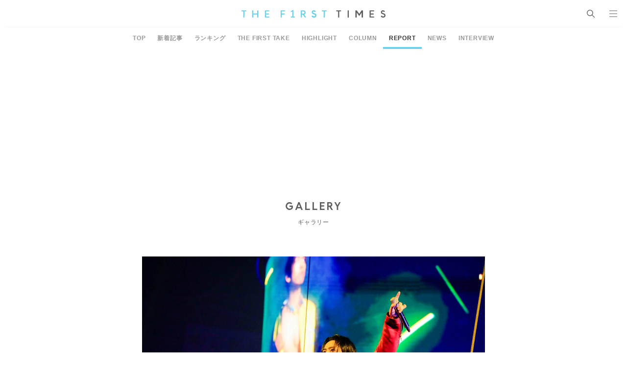

--- FILE ---
content_type: text/html; charset=UTF-8
request_url: https://www.thefirsttimes.jp/report/0000351705/attachment/20231119_ks_191012/
body_size: 6496
content:
<!DOCTYPE html>
<html lang="ja">

<head>
	<meta charset="UTF-8">
	<meta http-equiv="X-UA-Compatible" content="IE=edge">
	<meta name="robots" content="index, follow">
	<meta name="viewport" content="width=device-width, initial-scale=1.0">
	<title>【ライブレポート】三代目 J SOUL BROTHERS、2年ぶりのドームツアー『JSB LAND』開幕 &#8211; 画像一覧（10/19） &#8211; THE FIRST TIMES</title>
	<meta name="description" content="■「アリーナツアーで高めた熱をJSB LANDに持ってくることができた」（三代目 J SOUL BROTHERS・今市隆二） 三代目 J SOUL BROTHERSにとって約2年ぶり、6度目のドームツアー『三代目 J S [&hellip;]"/>

	<!-- ICONS -->
	<link rel="apple-touch-icon" sizes="180x180" href="https://www.thefirsttimes.jp/admin/wp-content/themes/thefirsttimes/assets/img/global/icons/apple-touch-icon.png">
	<link rel="icon" type="image/png" sizes="32x32" href="https://www.thefirsttimes.jp/admin/wp-content/themes/thefirsttimes/assets/img/global/icons/favicon-32x32.png">
	<link rel="icon" type="image/png" sizes="16x16" href="https://www.thefirsttimes.jp/admin/wp-content/themes/thefirsttimes/assets/img/global/icons/favicon-16x16.png">
	<link rel="manifest" href="https://www.thefirsttimes.jp/admin/wp-content/themes/thefirsttimes/assets/img/global/icons/site.webmanifest">
	<link rel="mask-icon" href="https://www.thefirsttimes.jp/admin/wp-content/themes/thefirsttimes/assets/img/global/icons/safari-pinned-tab.svg" color="#5bbad5">
	<meta name="msapplication-TileColor" content="#6ad2e9">
	<meta name="theme-color" content="#ffffff">

	<!-- OG -->
	<meta property="og:title" content="【ライブレポート】三代目 J SOUL BROTHERS、2年ぶりのドームツアー『JSB LAND』開幕 - 画像一覧">
	<meta property="og:description" content="■「アリーナツアーで高めた熱をJSB LANDに持ってくることができた」（三代目 J SOUL BROTHERS・今市隆二） 三代目 J SOUL BROTHERSにとって約2年ぶり、6度目のドームツアー『三代目 J S [&hellip;]">
	<meta property="og:image" content="https://www.thefirsttimes.jp/admin/wp-content/uploads/5023/11/20231119_ks_191012-1200x630.jpg">
	<meta property="og:url" content="https://www.thefirsttimes.jp/report/0000351705/attachment/20231119_ks_191012/">
	<meta property="og:site_name" content="THE FIRST TIMES">
	<meta property="og:type" content="article">
	<!-- /OG -->

	<!-- TWITTER CARD -->
	<meta name="twitter:card" content="summary_large_image">
	<meta name="twitter:site" content="@The_FirstTimesN">
	<meta name="twitter:title" content="【ライブレポート】三代目 J SOUL BROTHERS、2年ぶりのドームツアー『JSB LAND』開幕 - 画像一覧">
	<meta name="twitter:description" content="■「アリーナツアーで高めた熱をJSB LANDに持ってくることができた」（三代目 J SOUL BROTHERS・今市隆二） 三代目 J SOUL BROTHERSにとって約2年ぶり、6度目のドームツアー『三代目 J S [&hellip;]">
	<meta name="twitter:image" content="https://www.thefirsttimes.jp/admin/wp-content/uploads/5023/11/20231119_ks_191012-1200x630.jpg">
	<!-- /TWITTER CARD -->
	<link rel="stylesheet" href="https://www.thefirsttimes.jp/admin/wp-content/themes/thefirsttimes/assets/css/style.min.css?2023092515">

	<!-- Google Tag Manager -->
	<script>(function(w,d,s,l,i){w[l]=w[l]||[];w[l].push({'gtm.start':
				new Date().getTime(),event:'gtm.js'});var f=d.getElementsByTagName(s)[0],
			j=d.createElement(s),dl=l!='dataLayer'?'&l='+l:'';j.async=true;j.src=
			'https://www.googletagmanager.com/gtm.js?id='+i+dl;f.parentNode.insertBefore(j,f);
		})(window,document,'script','dataLayer','GTM-M7TQC2K');</script>
	<!-- End Google Tag Manager -->

		<script type="application/javascript" src="//anymind360.com/js/18415/ats.js"></script>

		<style>img:is([sizes="auto" i], [sizes^="auto," i]) { contain-intrinsic-size: 3000px 1500px }</style>
	<link rel='stylesheet' id='wp-block-library-css' href='https://www.thefirsttimes.jp/admin/wp-includes/css/dist/block-library/style.min.css?ver=6.8.3' type='text/css' media='all' />
<style id='classic-theme-styles-inline-css' type='text/css'>
/*! This file is auto-generated */
.wp-block-button__link{color:#fff;background-color:#32373c;border-radius:9999px;box-shadow:none;text-decoration:none;padding:calc(.667em + 2px) calc(1.333em + 2px);font-size:1.125em}.wp-block-file__button{background:#32373c;color:#fff;text-decoration:none}
</style>
<style id='global-styles-inline-css' type='text/css'>
:root{--wp--preset--aspect-ratio--square: 1;--wp--preset--aspect-ratio--4-3: 4/3;--wp--preset--aspect-ratio--3-4: 3/4;--wp--preset--aspect-ratio--3-2: 3/2;--wp--preset--aspect-ratio--2-3: 2/3;--wp--preset--aspect-ratio--16-9: 16/9;--wp--preset--aspect-ratio--9-16: 9/16;--wp--preset--color--black: #000000;--wp--preset--color--cyan-bluish-gray: #abb8c3;--wp--preset--color--white: #ffffff;--wp--preset--color--pale-pink: #f78da7;--wp--preset--color--vivid-red: #cf2e2e;--wp--preset--color--luminous-vivid-orange: #ff6900;--wp--preset--color--luminous-vivid-amber: #fcb900;--wp--preset--color--light-green-cyan: #7bdcb5;--wp--preset--color--vivid-green-cyan: #00d084;--wp--preset--color--pale-cyan-blue: #8ed1fc;--wp--preset--color--vivid-cyan-blue: #0693e3;--wp--preset--color--vivid-purple: #9b51e0;--wp--preset--gradient--vivid-cyan-blue-to-vivid-purple: linear-gradient(135deg,rgba(6,147,227,1) 0%,rgb(155,81,224) 100%);--wp--preset--gradient--light-green-cyan-to-vivid-green-cyan: linear-gradient(135deg,rgb(122,220,180) 0%,rgb(0,208,130) 100%);--wp--preset--gradient--luminous-vivid-amber-to-luminous-vivid-orange: linear-gradient(135deg,rgba(252,185,0,1) 0%,rgba(255,105,0,1) 100%);--wp--preset--gradient--luminous-vivid-orange-to-vivid-red: linear-gradient(135deg,rgba(255,105,0,1) 0%,rgb(207,46,46) 100%);--wp--preset--gradient--very-light-gray-to-cyan-bluish-gray: linear-gradient(135deg,rgb(238,238,238) 0%,rgb(169,184,195) 100%);--wp--preset--gradient--cool-to-warm-spectrum: linear-gradient(135deg,rgb(74,234,220) 0%,rgb(151,120,209) 20%,rgb(207,42,186) 40%,rgb(238,44,130) 60%,rgb(251,105,98) 80%,rgb(254,248,76) 100%);--wp--preset--gradient--blush-light-purple: linear-gradient(135deg,rgb(255,206,236) 0%,rgb(152,150,240) 100%);--wp--preset--gradient--blush-bordeaux: linear-gradient(135deg,rgb(254,205,165) 0%,rgb(254,45,45) 50%,rgb(107,0,62) 100%);--wp--preset--gradient--luminous-dusk: linear-gradient(135deg,rgb(255,203,112) 0%,rgb(199,81,192) 50%,rgb(65,88,208) 100%);--wp--preset--gradient--pale-ocean: linear-gradient(135deg,rgb(255,245,203) 0%,rgb(182,227,212) 50%,rgb(51,167,181) 100%);--wp--preset--gradient--electric-grass: linear-gradient(135deg,rgb(202,248,128) 0%,rgb(113,206,126) 100%);--wp--preset--gradient--midnight: linear-gradient(135deg,rgb(2,3,129) 0%,rgb(40,116,252) 100%);--wp--preset--font-size--small: 13px;--wp--preset--font-size--medium: 20px;--wp--preset--font-size--large: 36px;--wp--preset--font-size--x-large: 42px;--wp--preset--spacing--20: 0.44rem;--wp--preset--spacing--30: 0.67rem;--wp--preset--spacing--40: 1rem;--wp--preset--spacing--50: 1.5rem;--wp--preset--spacing--60: 2.25rem;--wp--preset--spacing--70: 3.38rem;--wp--preset--spacing--80: 5.06rem;--wp--preset--shadow--natural: 6px 6px 9px rgba(0, 0, 0, 0.2);--wp--preset--shadow--deep: 12px 12px 50px rgba(0, 0, 0, 0.4);--wp--preset--shadow--sharp: 6px 6px 0px rgba(0, 0, 0, 0.2);--wp--preset--shadow--outlined: 6px 6px 0px -3px rgba(255, 255, 255, 1), 6px 6px rgba(0, 0, 0, 1);--wp--preset--shadow--crisp: 6px 6px 0px rgba(0, 0, 0, 1);}:where(.is-layout-flex){gap: 0.5em;}:where(.is-layout-grid){gap: 0.5em;}body .is-layout-flex{display: flex;}.is-layout-flex{flex-wrap: wrap;align-items: center;}.is-layout-flex > :is(*, div){margin: 0;}body .is-layout-grid{display: grid;}.is-layout-grid > :is(*, div){margin: 0;}:where(.wp-block-columns.is-layout-flex){gap: 2em;}:where(.wp-block-columns.is-layout-grid){gap: 2em;}:where(.wp-block-post-template.is-layout-flex){gap: 1.25em;}:where(.wp-block-post-template.is-layout-grid){gap: 1.25em;}.has-black-color{color: var(--wp--preset--color--black) !important;}.has-cyan-bluish-gray-color{color: var(--wp--preset--color--cyan-bluish-gray) !important;}.has-white-color{color: var(--wp--preset--color--white) !important;}.has-pale-pink-color{color: var(--wp--preset--color--pale-pink) !important;}.has-vivid-red-color{color: var(--wp--preset--color--vivid-red) !important;}.has-luminous-vivid-orange-color{color: var(--wp--preset--color--luminous-vivid-orange) !important;}.has-luminous-vivid-amber-color{color: var(--wp--preset--color--luminous-vivid-amber) !important;}.has-light-green-cyan-color{color: var(--wp--preset--color--light-green-cyan) !important;}.has-vivid-green-cyan-color{color: var(--wp--preset--color--vivid-green-cyan) !important;}.has-pale-cyan-blue-color{color: var(--wp--preset--color--pale-cyan-blue) !important;}.has-vivid-cyan-blue-color{color: var(--wp--preset--color--vivid-cyan-blue) !important;}.has-vivid-purple-color{color: var(--wp--preset--color--vivid-purple) !important;}.has-black-background-color{background-color: var(--wp--preset--color--black) !important;}.has-cyan-bluish-gray-background-color{background-color: var(--wp--preset--color--cyan-bluish-gray) !important;}.has-white-background-color{background-color: var(--wp--preset--color--white) !important;}.has-pale-pink-background-color{background-color: var(--wp--preset--color--pale-pink) !important;}.has-vivid-red-background-color{background-color: var(--wp--preset--color--vivid-red) !important;}.has-luminous-vivid-orange-background-color{background-color: var(--wp--preset--color--luminous-vivid-orange) !important;}.has-luminous-vivid-amber-background-color{background-color: var(--wp--preset--color--luminous-vivid-amber) !important;}.has-light-green-cyan-background-color{background-color: var(--wp--preset--color--light-green-cyan) !important;}.has-vivid-green-cyan-background-color{background-color: var(--wp--preset--color--vivid-green-cyan) !important;}.has-pale-cyan-blue-background-color{background-color: var(--wp--preset--color--pale-cyan-blue) !important;}.has-vivid-cyan-blue-background-color{background-color: var(--wp--preset--color--vivid-cyan-blue) !important;}.has-vivid-purple-background-color{background-color: var(--wp--preset--color--vivid-purple) !important;}.has-black-border-color{border-color: var(--wp--preset--color--black) !important;}.has-cyan-bluish-gray-border-color{border-color: var(--wp--preset--color--cyan-bluish-gray) !important;}.has-white-border-color{border-color: var(--wp--preset--color--white) !important;}.has-pale-pink-border-color{border-color: var(--wp--preset--color--pale-pink) !important;}.has-vivid-red-border-color{border-color: var(--wp--preset--color--vivid-red) !important;}.has-luminous-vivid-orange-border-color{border-color: var(--wp--preset--color--luminous-vivid-orange) !important;}.has-luminous-vivid-amber-border-color{border-color: var(--wp--preset--color--luminous-vivid-amber) !important;}.has-light-green-cyan-border-color{border-color: var(--wp--preset--color--light-green-cyan) !important;}.has-vivid-green-cyan-border-color{border-color: var(--wp--preset--color--vivid-green-cyan) !important;}.has-pale-cyan-blue-border-color{border-color: var(--wp--preset--color--pale-cyan-blue) !important;}.has-vivid-cyan-blue-border-color{border-color: var(--wp--preset--color--vivid-cyan-blue) !important;}.has-vivid-purple-border-color{border-color: var(--wp--preset--color--vivid-purple) !important;}.has-vivid-cyan-blue-to-vivid-purple-gradient-background{background: var(--wp--preset--gradient--vivid-cyan-blue-to-vivid-purple) !important;}.has-light-green-cyan-to-vivid-green-cyan-gradient-background{background: var(--wp--preset--gradient--light-green-cyan-to-vivid-green-cyan) !important;}.has-luminous-vivid-amber-to-luminous-vivid-orange-gradient-background{background: var(--wp--preset--gradient--luminous-vivid-amber-to-luminous-vivid-orange) !important;}.has-luminous-vivid-orange-to-vivid-red-gradient-background{background: var(--wp--preset--gradient--luminous-vivid-orange-to-vivid-red) !important;}.has-very-light-gray-to-cyan-bluish-gray-gradient-background{background: var(--wp--preset--gradient--very-light-gray-to-cyan-bluish-gray) !important;}.has-cool-to-warm-spectrum-gradient-background{background: var(--wp--preset--gradient--cool-to-warm-spectrum) !important;}.has-blush-light-purple-gradient-background{background: var(--wp--preset--gradient--blush-light-purple) !important;}.has-blush-bordeaux-gradient-background{background: var(--wp--preset--gradient--blush-bordeaux) !important;}.has-luminous-dusk-gradient-background{background: var(--wp--preset--gradient--luminous-dusk) !important;}.has-pale-ocean-gradient-background{background: var(--wp--preset--gradient--pale-ocean) !important;}.has-electric-grass-gradient-background{background: var(--wp--preset--gradient--electric-grass) !important;}.has-midnight-gradient-background{background: var(--wp--preset--gradient--midnight) !important;}.has-small-font-size{font-size: var(--wp--preset--font-size--small) !important;}.has-medium-font-size{font-size: var(--wp--preset--font-size--medium) !important;}.has-large-font-size{font-size: var(--wp--preset--font-size--large) !important;}.has-x-large-font-size{font-size: var(--wp--preset--font-size--x-large) !important;}
:where(.wp-block-post-template.is-layout-flex){gap: 1.25em;}:where(.wp-block-post-template.is-layout-grid){gap: 1.25em;}
:where(.wp-block-columns.is-layout-flex){gap: 2em;}:where(.wp-block-columns.is-layout-grid){gap: 2em;}
:root :where(.wp-block-pullquote){font-size: 1.5em;line-height: 1.6;}
</style>
<link rel="https://api.w.org/" href="https://www.thefirsttimes.jp/wp-json/" /><link rel="alternate" title="JSON" type="application/json" href="https://www.thefirsttimes.jp/wp-json/wp/v2/media/351716" /><link rel="EditURI" type="application/rsd+xml" title="RSD" href="https://www.thefirsttimes.jp/admin/xmlrpc.php?rsd" />
<meta name="generator" content="WordPress 6.8.3" />
<link rel='shortlink' href='https://www.thefirsttimes.jp/?p=351716' />
<link rel="alternate" title="oEmbed (JSON)" type="application/json+oembed" href="https://www.thefirsttimes.jp/wp-json/oembed/1.0/embed?url=https%3A%2F%2Fwww.thefirsttimes.jp%2Freport%2F0000351705%2Fattachment%2F20231119_ks_191012%2F" />
<link rel="alternate" title="oEmbed (XML)" type="text/xml+oembed" href="https://www.thefirsttimes.jp/wp-json/oembed/1.0/embed?url=https%3A%2F%2Fwww.thefirsttimes.jp%2Freport%2F0000351705%2Fattachment%2F20231119_ks_191012%2F&#038;format=xml" />
</head>

<body oncontextmenu="return false;">
<header class="g-header">
	<a href="https://www.thefirsttimes.jp/" class="g-header__logo">
					<span data-hidden>THE FIRST TIMES</span>
			</a>
	<ul class="g-header__list">
		<li class="g-header__li">
			<p class="g-header__search" id="search"><span>SEARCH</span></p>
			<div class="g-search">
				<div class="g-search__box">
					
			<form  action="https://www.thefirsttimes.jp/" accept-charset="UTF-8">
				<input type="text" name="s" id="search" class="g-search__input ff-jp" placeholder="SEARCH" value="">
				<button type="submit" class="g-search__submit"><span data-hidden>検索</span></button>
			</form>
							</div>
											</div>
		</li>
		<li class="g-header__li">
			<p class="g-header__nav" id="nav"><span>MENU</span></p>
			<div class="g-nav">
				<div class="g-nav__box">
					<div class="g-nav__wrapper">
						<ul class="g-nav__list">
							<li class="g-nav__li"><a href="https://www.thefirsttimes.jp/interview/" class="g-nav__link"><em class="g-nav__ttl">INTERVIEW</em>
									<span class="g-nav__txt">インタビュー</span></a></li>
							<li class="g-nav__li"><a href="https://www.thefirsttimes.jp/column/" class="g-nav__link"><em class="g-nav__ttl">COLUMN</em>
									<span class="g-nav__txt">コラム</span></a></li>
							<li class="g-nav__li"><a href="https://www.thefirsttimes.jp/report/" class="g-nav__link"><em class="g-nav__ttl">REPORT</em>
									<span class="g-nav__txt">レポート</span></a></li>
							<li class="g-nav__li"><a href="https://www.thefirsttimes.jp/news/" class="g-nav__link"><em class="g-nav__ttl">NEWS</em>
									<span class="g-nav__txt">ニュース</span></a></li>
						</ul>
						<ul class="g-nav__list">
							<li class="g-nav__li"><a href="https://www.thefirsttimes.jp/the-first-take/" class="g-nav__link"><em class="g-nav__ttl">THE FIRST TAKE</em>
									<span class="g-nav__txt">ここでのルールは、ただ一つ。<br>一発撮りのパフォーマンスをすること。</span></a></li>
							<li class="g-nav__li"><a href="https://www.thefirsttimes.jp/ring3/" class="g-nav__link"><em class="g-nav__ttl">RING&sup3;</em>
									<span class="g-nav__txt">ここにあるのは、素の顔、素の声、素の感情だけ。</span></a></li>
							<li class="g-nav__li"><a href="https://www.thefirsttimes.jp/fuka-bori/" class="g-nav__link"><em class="g-nav__ttl">FUKA/BORI</em>
									<span class="g-nav__txt">きっとあなたも、その深さを語りたくなる。</span></a></li>
							<li class="g-nav__li"><a href="https://www.thefirsttimes.jp/with-ensemble/" class="g-nav__link"><em class="g-nav__ttl">With ensemble</em>
									<span class="g-nav__txt">アーティストとアンサンブルが出会って、<br>いま、ここだけの音が生まれる。</span></a></li>
							<li class="g-nav__li"><a href="https://www.thefirsttimes.jp/floor-live/" class="g-nav__link"><em class="g-nav__ttl">FLOOR LIVE<br><span class="g-nav__ttl--sub">-SHOW CASE EDITION-</span></em>
									<span class="g-nav__txt">1台のカメラで、<br>アーティストの魅力、ライブの熱量を伝える。</span></a></li>
							<li class="g-nav__li"><a href="https://www.thefirsttimes.jp/special/yabai/" target="_blank" rel="noopener" class="g-nav__link"><em class="g-nav__ttl ff-jp fw-bold">スタッフが語るヤバイ曲</em>
									<span class="g-nav__txt">誰もが知るヤバイ曲。<br>そのすべてを、スタッフが語り明かす。</span></a></li>
						</ul>
						<div class="g-nav__list">
							<nav class="g-nav__sns g-sns">
								<a href="https://www.youtube.com/channel/UCmm95wqa5BDKdpiXHUL1W6Q" target="_blank" rel="noopener noreferrer" class="g-sns__youtube"><span>YouTube</span></a>
								<a href="https://www.instagram.com/the_firsttimes/" target="_blank" rel="noopener noreferrer" class="g-sns__instagram"><span>Instagram</span></a>
								<a href="https://x.com/The_FirstTimes" target="_blank" rel="noopener noreferrer" class="g-sns__twitter"><span>X</span></a>
								<a href="https://x.com/the_firsttimesn" target="_blank" rel="noopener noreferrer" class="g-sns__tnews"><span>X [NEWS]</span></a>
								<a href="https://www.tiktok.com/@the_first_times" target="_blank" rel="noopener noreferrer" class="g-sns__tiktok"><span>TikTok</span></a>
							</nav>
						</div>
					</div>
				<p class="g-nav__copy">&copy; THE FIRST TIMES</p>
				</div>
			</div>
		</li>
	</ul>
</header>



<main class="p-gallery">
	

<nav class="g-menu">
	<ul class="g-menu__list">
					<li class="g-menu__li">
				<a href="/" class="g-menu__link ff-jp ">
					TOP				</a>
			</li>
					<li class="g-menu__li">
				<a href="https://www.thefirsttimes.jp/latest/" class="g-menu__link ff-jp ">
					新着記事				</a>
			</li>
					<li class="g-menu__li">
				<a href="https://www.thefirsttimes.jp/ranking/" class="g-menu__link ff-jp ">
					ランキング				</a>
			</li>
					<li class="g-menu__li">
				<a href="https://www.thefirsttimes.jp/the-first-take/" class="g-menu__link ff-jp ">
					THE FIRST TAKE				</a>
			</li>
					<li class="g-menu__li">
				<a href="https://www.thefirsttimes.jp/highlight/" class="g-menu__link ff-jp ">
					HIGHLIGHT				</a>
			</li>
					<li class="g-menu__li">
				<a href="https://www.thefirsttimes.jp/column/" class="g-menu__link ff-jp ">
					COLUMN				</a>
			</li>
					<li class="g-menu__li">
				<a href="https://www.thefirsttimes.jp/report/" class="g-menu__link ff-jp  is-active">
					REPORT				</a>
			</li>
					<li class="g-menu__li">
				<a href="https://www.thefirsttimes.jp/news/" class="g-menu__link ff-jp ">
					NEWS				</a>
			</li>
					<li class="g-menu__li">
				<a href="https://www.thefirsttimes.jp/interview/" class="g-menu__link ff-jp ">
					INTERVIEW				</a>
			</li>
			</ul>
</nav>
<ul>

		<div class="fourm_ad"></div>

	<header class="g-ttl">
		<div class="g-ttl__wrap">
			<h1 class="g-ttl__ttl">GALLERY</h1>
			<p class="g-ttl__caption">ギャラリー</p>
		</div>
	</header>
	<article class="m-gallery-list">
		<figure class="m-gallery-list__fig">
							<img src="https://www.thefirsttimes.jp/admin/wp-content/uploads/5023/11/20231119_ks_191012.jpg" alt="【ライブレポート】三代目 J SOUL BROTHERS、2年ぶりのドームツアー『JSB LAND』開幕 - 画像一覧（10/19）" class="m-gallery-list__img">
										<a href="https://www.thefirsttimes.jp/report/0000351705/attachment/20231119_ks_191011/" class="m-gallery-list__prev"><span data-hidden>PREV</span></a>
										<a href="https://www.thefirsttimes.jp/report/0000351705/attachment/20231119_ks_191013/" class="m-gallery-list__next"><span data-hidden>NEXT</span></a>
					</figure>
		<section class="m-gallery-list__wrap">
			<p class="m-gallery-list__date">2023.11.19</p>
			<h2 class="m-gallery-list__ttl">
				【ライブレポート】三代目 J SOUL BROTHERS、2年ぶりのドームツアー『JSB LAND』開幕 - 画像一覧（10/19）			</h2>
		</section>
		<nav class="g-pager">
			<div class="g-pager__wrap">
				<ul class="g-pager__nav">
					<li class="g-pager__li"><a href="https://www.thefirsttimes.jp/report/0000351705/attachment/20231119_ks_191011/" class="g-pager__prev">前へ</a></li>
					<li class="g-pager__li"><a href="https://www.thefirsttimes.jp/report/0000351705/" class="g-pager__return">記事に戻る</a></li>
					<li class="g-pager__li"><a href="https://www.thefirsttimes.jp/report/0000351705/attachment/20231119_ks_191013/" class="g-pager__next">次へ</a></li>
				</ul>
			</div>
		</nav>
		<section class="m-gallery-list__box">
			<ul class="m-gallery-list__list">
							<li class="m-gallery-list__li">
					<a href="https://www.thefirsttimes.jp/report/0000351705/attachment/20231119_ks_191000/" class="m-gallery-list__link">
						<figure class="m-gallery-list__thum">
							<img src="https://www.thefirsttimes.jp/admin/wp-content/uploads/5023/11/20231119_ks_191000-191x127.jpg" alt="【ライブレポート】三代目 J SOUL BROTHERS、2年ぶりのドームツアー『JSB LAND』開幕 - 画像一覧（1/19）" class="m-gallery-list__img">
						</figure>
					</a>
				</li>
							<li class="m-gallery-list__li">
					<a href="https://www.thefirsttimes.jp/report/0000351705/attachment/20231119_ks_191001/" class="m-gallery-list__link">
						<figure class="m-gallery-list__thum">
							<img src="https://www.thefirsttimes.jp/admin/wp-content/uploads/5023/11/20231119_ks_191001-191x127.jpg" alt="【ライブレポート】三代目 J SOUL BROTHERS、2年ぶりのドームツアー『JSB LAND』開幕 - 画像一覧（2/19）" class="m-gallery-list__img">
						</figure>
					</a>
				</li>
							<li class="m-gallery-list__li">
					<a href="https://www.thefirsttimes.jp/report/0000351705/attachment/20231119_ks_191002/" class="m-gallery-list__link">
						<figure class="m-gallery-list__thum">
							<img src="https://www.thefirsttimes.jp/admin/wp-content/uploads/5023/11/20231119_ks_191002-191x127.jpg" alt="【ライブレポート】三代目 J SOUL BROTHERS、2年ぶりのドームツアー『JSB LAND』開幕 - 画像一覧（3/19）" class="m-gallery-list__img">
						</figure>
					</a>
				</li>
							<li class="m-gallery-list__li">
					<a href="https://www.thefirsttimes.jp/report/0000351705/attachment/20231119_ks_191004/" class="m-gallery-list__link">
						<figure class="m-gallery-list__thum">
							<img src="https://www.thefirsttimes.jp/admin/wp-content/uploads/5023/11/20231119_ks_191004-191x127.jpg" alt="【ライブレポート】三代目 J SOUL BROTHERS、2年ぶりのドームツアー『JSB LAND』開幕 - 画像一覧（4/19）" class="m-gallery-list__img">
						</figure>
					</a>
				</li>
							<li class="m-gallery-list__li">
					<a href="https://www.thefirsttimes.jp/report/0000351705/attachment/20231119_ks_191005/" class="m-gallery-list__link">
						<figure class="m-gallery-list__thum">
							<img src="https://www.thefirsttimes.jp/admin/wp-content/uploads/5023/11/20231119_ks_191005-191x127.jpg" alt="【ライブレポート】三代目 J SOUL BROTHERS、2年ぶりのドームツアー『JSB LAND』開幕 - 画像一覧（5/19）" class="m-gallery-list__img">
						</figure>
					</a>
				</li>
							<li class="m-gallery-list__li">
					<a href="https://www.thefirsttimes.jp/report/0000351705/attachment/20231119_ks_191006/" class="m-gallery-list__link">
						<figure class="m-gallery-list__thum">
							<img src="https://www.thefirsttimes.jp/admin/wp-content/uploads/5023/11/20231119_ks_191006-191x127.jpg" alt="【ライブレポート】三代目 J SOUL BROTHERS、2年ぶりのドームツアー『JSB LAND』開幕 - 画像一覧（6/19）" class="m-gallery-list__img">
						</figure>
					</a>
				</li>
							<li class="m-gallery-list__li">
					<a href="https://www.thefirsttimes.jp/report/0000351705/attachment/20231119_ks_19100602/" class="m-gallery-list__link">
						<figure class="m-gallery-list__thum">
							<img src="https://www.thefirsttimes.jp/admin/wp-content/uploads/5023/11/20231119_ks_19100602-191x127.jpg" alt="【ライブレポート】三代目 J SOUL BROTHERS、2年ぶりのドームツアー『JSB LAND』開幕 - 画像一覧（7/19）" class="m-gallery-list__img">
						</figure>
					</a>
				</li>
							<li class="m-gallery-list__li">
					<a href="https://www.thefirsttimes.jp/report/0000351705/attachment/20231119_ks_191009/" class="m-gallery-list__link">
						<figure class="m-gallery-list__thum">
							<img src="https://www.thefirsttimes.jp/admin/wp-content/uploads/5023/11/20231119_ks_191009-191x127.jpg" alt="【ライブレポート】三代目 J SOUL BROTHERS、2年ぶりのドームツアー『JSB LAND』開幕 - 画像一覧（8/19）" class="m-gallery-list__img">
						</figure>
					</a>
				</li>
							<li class="m-gallery-list__li">
					<a href="https://www.thefirsttimes.jp/report/0000351705/attachment/20231119_ks_191011/" class="m-gallery-list__link">
						<figure class="m-gallery-list__thum">
							<img src="https://www.thefirsttimes.jp/admin/wp-content/uploads/5023/11/20231119_ks_191011-191x127.jpg" alt="【ライブレポート】三代目 J SOUL BROTHERS、2年ぶりのドームツアー『JSB LAND』開幕 - 画像一覧（9/19）" class="m-gallery-list__img">
						</figure>
					</a>
				</li>
							<li class="m-gallery-list__li">
					<a href="https://www.thefirsttimes.jp/report/0000351705/attachment/20231119_ks_191012/" class="m-gallery-list__link">
						<figure class="m-gallery-list__thum">
							<img src="https://www.thefirsttimes.jp/admin/wp-content/uploads/5023/11/20231119_ks_191012-191x127.jpg" alt="【ライブレポート】三代目 J SOUL BROTHERS、2年ぶりのドームツアー『JSB LAND』開幕 - 画像一覧（10/19）" class="m-gallery-list__img">
						</figure>
					</a>
				</li>
							<li class="m-gallery-list__li">
					<a href="https://www.thefirsttimes.jp/report/0000351705/attachment/20231119_ks_191013/" class="m-gallery-list__link">
						<figure class="m-gallery-list__thum">
							<img src="https://www.thefirsttimes.jp/admin/wp-content/uploads/5023/11/20231119_ks_191013-191x127.jpg" alt="【ライブレポート】三代目 J SOUL BROTHERS、2年ぶりのドームツアー『JSB LAND』開幕 - 画像一覧（11/19）" class="m-gallery-list__img">
						</figure>
					</a>
				</li>
							<li class="m-gallery-list__li">
					<a href="https://www.thefirsttimes.jp/report/0000351705/attachment/20231119_ks_191014/" class="m-gallery-list__link">
						<figure class="m-gallery-list__thum">
							<img src="https://www.thefirsttimes.jp/admin/wp-content/uploads/5023/11/20231119_ks_191014-191x127.jpg" alt="【ライブレポート】三代目 J SOUL BROTHERS、2年ぶりのドームツアー『JSB LAND』開幕 - 画像一覧（12/19）" class="m-gallery-list__img">
						</figure>
					</a>
				</li>
							<li class="m-gallery-list__li">
					<a href="https://www.thefirsttimes.jp/report/0000351705/attachment/20231119_ks_191015/" class="m-gallery-list__link">
						<figure class="m-gallery-list__thum">
							<img src="https://www.thefirsttimes.jp/admin/wp-content/uploads/5023/11/20231119_ks_191015-191x127.jpg" alt="【ライブレポート】三代目 J SOUL BROTHERS、2年ぶりのドームツアー『JSB LAND』開幕 - 画像一覧（13/19）" class="m-gallery-list__img">
						</figure>
					</a>
				</li>
							<li class="m-gallery-list__li">
					<a href="https://www.thefirsttimes.jp/report/0000351705/attachment/20231119_ks_191018/" class="m-gallery-list__link">
						<figure class="m-gallery-list__thum">
							<img src="https://www.thefirsttimes.jp/admin/wp-content/uploads/5023/11/20231119_ks_191018-191x127.jpg" alt="【ライブレポート】三代目 J SOUL BROTHERS、2年ぶりのドームツアー『JSB LAND』開幕 - 画像一覧（14/19）" class="m-gallery-list__img">
						</figure>
					</a>
				</li>
							<li class="m-gallery-list__li">
					<a href="https://www.thefirsttimes.jp/report/0000351705/attachment/20231119_ks_191019/" class="m-gallery-list__link">
						<figure class="m-gallery-list__thum">
							<img src="https://www.thefirsttimes.jp/admin/wp-content/uploads/5023/11/20231119_ks_191019-191x127.jpg" alt="【ライブレポート】三代目 J SOUL BROTHERS、2年ぶりのドームツアー『JSB LAND』開幕 - 画像一覧（15/19）" class="m-gallery-list__img">
						</figure>
					</a>
				</li>
							<li class="m-gallery-list__li">
					<a href="https://www.thefirsttimes.jp/report/0000351705/attachment/20231119_ks_191020/" class="m-gallery-list__link">
						<figure class="m-gallery-list__thum">
							<img src="https://www.thefirsttimes.jp/admin/wp-content/uploads/5023/11/20231119_ks_191020-191x127.jpg" alt="【ライブレポート】三代目 J SOUL BROTHERS、2年ぶりのドームツアー『JSB LAND』開幕 - 画像一覧（16/19）" class="m-gallery-list__img">
						</figure>
					</a>
				</li>
							<li class="m-gallery-list__li">
					<a href="https://www.thefirsttimes.jp/report/0000351705/attachment/20231119_ks_191021/" class="m-gallery-list__link">
						<figure class="m-gallery-list__thum">
							<img src="https://www.thefirsttimes.jp/admin/wp-content/uploads/5023/11/20231119_ks_191021-191x127.jpg" alt="【ライブレポート】三代目 J SOUL BROTHERS、2年ぶりのドームツアー『JSB LAND』開幕 - 画像一覧（17/19）" class="m-gallery-list__img">
						</figure>
					</a>
				</li>
							<li class="m-gallery-list__li">
					<a href="https://www.thefirsttimes.jp/report/0000351705/attachment/20231119_ks_191022/" class="m-gallery-list__link">
						<figure class="m-gallery-list__thum">
							<img src="https://www.thefirsttimes.jp/admin/wp-content/uploads/5023/11/20231119_ks_191022-191x127.jpg" alt="【ライブレポート】三代目 J SOUL BROTHERS、2年ぶりのドームツアー『JSB LAND』開幕 - 画像一覧（18/19）" class="m-gallery-list__img">
						</figure>
					</a>
				</li>
							<li class="m-gallery-list__li">
					<a href="https://www.thefirsttimes.jp/report/0000351705/attachment/20231119_ks_191023/" class="m-gallery-list__link">
						<figure class="m-gallery-list__thum">
							<img src="https://www.thefirsttimes.jp/admin/wp-content/uploads/5023/11/20231119_ks_191023-191x127.jpg" alt="【ライブレポート】三代目 J SOUL BROTHERS、2年ぶりのドームツアー『JSB LAND』開幕 - 画像一覧（19/19）" class="m-gallery-list__img">
						</figure>
					</a>
				</li>
						</ul>
		</section>
	</article>

			<div class="uz-1-fourm-thefirsttimes_pc uz-ny" data-uz-url="%%PATTERN:url%%"></div>
	<script async type="text/javascript" src="https://speee-ad.akamaized.net/tag/1-fourm-thefirsttimes_pc/js/outer-frame.min.js" charset="utf-8"></script>

	<nav class="g-tips">
	<ul class="g-tips__list" itemscope itemtype="https://schema.org/BreadcrumbList">
		<li class="g-tips__li" itemprop="itemListElement" itemscope itemtype="https://schema.org/ListItem">
			<a itemprop="item" href="https://www.thefirsttimes.jp/" class="g-tips__link">
				<span itemprop="name">TOP</span>
			</a>
			<meta itemprop="position" content="1" />
		</li>
														<li class="g-tips__li" itemprop="itemListElement" itemscope itemtype="https://schema.org/ListItem">
						<a itemprop="item" href="https://www.thefirsttimes.jp/report/" class="g-tips__link">
							<span itemprop="name">REPORT</span>
						</a>
						<meta itemprop="position" content="2" />
					</li>
																<li class="g-tips__li" itemprop="itemListElement" itemscope itemtype="https://schema.org/ListItem">
						<a itemprop="item" href="https://www.thefirsttimes.jp/report/0000351705/" class="g-tips__link">
							<span itemprop="name">【ライブレポート】三代目 J SOUL BROTHERS、2年ぶりのドームツアー『JSB LAND』開幕</span>
						</a>
						<meta itemprop="position" content="3" />
					</li>
																<li class="g-tips__li" itemprop="itemListElement" itemscope itemtype="https://schema.org/ListItem">
						<span itemprop="name" class="g-tips__txt">ギャラリー</span>
						<meta itemprop="position" content="4" />
					</li>
										</ul>
</nav>
</main>

<a id="gotop" class="g-gotop"><img src="https://www.thefirsttimes.jp/admin/wp-content/themes/thefirsttimes/assets/img/global/icons/icon_gotop.png" alt="ページトップへ戻る"></a>
<footer class="g-footer">
	<div class="g-footer__wrap">
		<a href="/" class="g-footer__logo"><span data-hidden>THE FIRST TIMES</span></a>
		<div class="g-footer__sns g-sns">
			<a href="https://www.youtube.com/channel/UCmm95wqa5BDKdpiXHUL1W6Q" target="_blank" rel="noopener noreferrer" class="g-sns__youtube"><span data-hidden>YouTube</span></a>
			<a href="https://www.instagram.com/the_firsttimes/" target="_blank" rel="noopener noreferrer" class="g-sns__instagram"><span data-hidden>Instagram</span></a>
			<a href="https://x.com/The_FirstTimes" target="_blank" rel="noopener noreferrer" class="g-sns__twitter"><span data-hidden>X</span></a>
			<a href="https://x.com/the_firsttimesn" target="_blank" rel="noopener noreferrer" class="g-sns__tnews"><span data-hidden>X News</span></a>
			<a href="https://www.tiktok.com/@the_first_times" target="_blank" rel="noopener noreferrer" class="g-sns__tiktok"><span data-hidden>TikTok</span></a>
		</div>
		<div class="g-footer__link-wrap">
			<a href="https://www.thefirsttimes.jp/about/" class="g-footer__link">ABOUT</a>
			<a href="https://www.sonymusic.co.jp/privacy/" class="g-footer__link" target="_blank">PRIVACY POLICY</a>
		</div>
		<div class="g-footer__permission">
			<div class="g-footer__fig">
				<img src="https://www.thefirsttimes.jp/admin/wp-content/themes/thefirsttimes/assets/img/global/footer/jasrac.png" alt="" class="g-footer__img">
				<img src="https://www.thefirsttimes.jp/admin/wp-content/themes/thefirsttimes/assets/img/global/footer/verified_pict.png" alt="" class="g-footer__img">
			</div>
			<p class="g-footer__txt">
				JASRAC許諾番号：9040864002Y38026<br>
				JASRAC許諾番号：9040864003Y45037<br>
				NexTone許諾番号：ID000010827<br>
				NexTone許諾番号：ID000010828
			</p>
		</div>
		<p class="g-footer__copy">&copy; THE FIRST TIMES</p>
	</div>
</footer>
<script src="//ajax.googleapis.com/ajax/libs/jquery/3.4.1/jquery.min.js"></script>
<script src="//cdn.jsdelivr.net/npm/slick-carousel@1.8.1/slick/slick.js"></script>
<script src="//cdnjs.cloudflare.com/ajax/libs/color-thief/2.3.2/color-thief.min.js"></script>
<script src="https://www.thefirsttimes.jp/admin/wp-content/themes/thefirsttimes/assets/js/app.min.js"></script>
<script type="speculationrules">
{"prefetch":[{"source":"document","where":{"and":[{"href_matches":"\/*"},{"not":{"href_matches":["\/admin\/wp-*.php","\/admin\/wp-admin\/*","\/admin\/wp-content\/uploads\/*","\/admin\/wp-content\/*","\/admin\/wp-content\/plugins\/*","\/admin\/wp-content\/themes\/thefirsttimes\/*","\/*\\?(.+)"]}},{"not":{"selector_matches":"a[rel~=\"nofollow\"]"}},{"not":{"selector_matches":".no-prefetch, .no-prefetch a"}}]},"eagerness":"conservative"}]}
</script>
</body>

</html>



--- FILE ---
content_type: text/javascript; charset=UTF-8
request_url: https://click.speee-ad.jp/v1/recwid?url=https%3A%2F%2Fwww.thefirsttimes.jp%2Freport%2F0000351705%2Fattachment%2F20231119_ks_191012%2F&ft=1&placement_id=10710&placement_code=1-fourm-thefirsttimes_pc&v=4.3.0&device=1&os=2&ref=&cb_name=uzWidgetCallback0&sess_id=378b586f-99af-4553-12aa-dd6bbe250e5d&ext=&cb=1768832485013
body_size: 117
content:
uzWidgetCallback0({"uuid":"92d95e58-5020-4870-b4a7-c3bd95281d93","opt_out":false})
